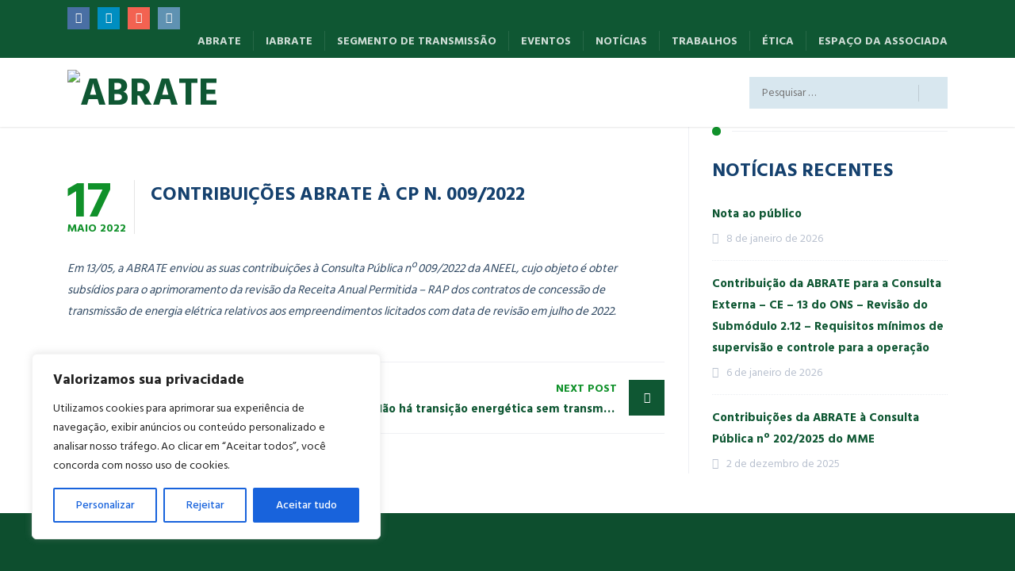

--- FILE ---
content_type: text/plain
request_url: https://www.google-analytics.com/j/collect?v=1&_v=j102&a=33339149&t=pageview&_s=1&dl=https%3A%2F%2Fabrate.org.br%2Fcontribuicoes-abrate-a-cp-n-009-2022%2F&ul=en-us%40posix&dt=CONTRIBUI%C3%87%C3%95ES%20ABRATE%20%C3%80%20CP%20N.%20009%2F2022%20-%20Abrate&sr=1280x720&vp=1280x720&_u=IEBAAEABAAAAACAAI~&jid=1258871548&gjid=180979328&cid=1001382456.1768404355&tid=UA-141185323-1&_gid=1020319102.1768404355&_r=1&_slc=1&z=1457723545
body_size: -450
content:
2,cG-V5EHG7K85Z